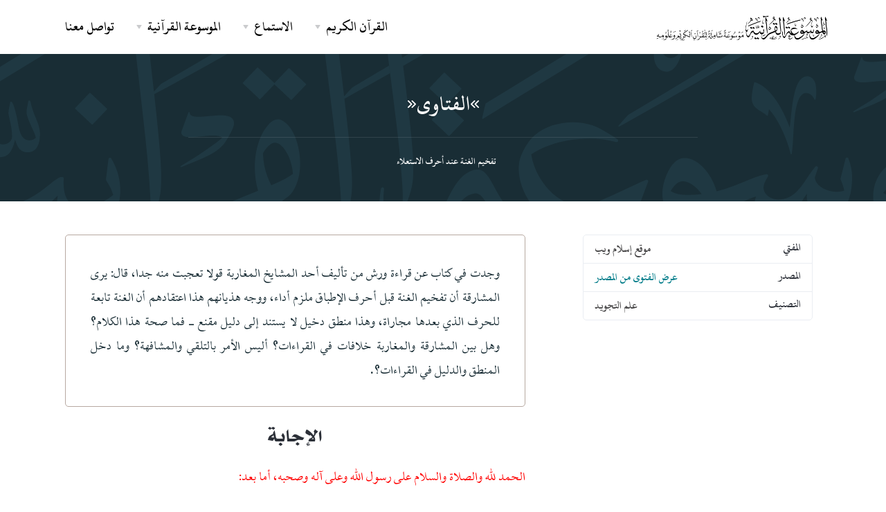

--- FILE ---
content_type: text/html; charset=UTF-8
request_url: https://quranpedia.net/fatwa/225
body_size: 6405
content:
<!doctype html>
<html lang="en">
<head>
    <title>تفخيم الغنة عند أحرف الاستعلاء</title><meta name="description" content="وجدت في كتاب عن قراءة ورش من تأليف أحد المشايخ المغاربة قولا تعجبت منه جدا، قال: يرى المشارقة أن تفخيم الغنة قبل أحرف الإطباق ملزم أداء، ووجه هذيانهم هذا اعتقادهم أن الغنة تابعة للحرف الذي بعدها مجاراة، وهذا منطق دخيل لا يستند إلى دليل مقنع ـ فما صحة هذا الكلام؟ وهل بين المشارقة والمغاربة خلافات في القراءات؟ أليس الأمر بالتلقي والمشافهة؟ وما دخل المنطق والدليل في القراءات؟."><meta property="og:title" content="تفخيم الغنة عند أحرف الاستعلاء" /><meta property="og:description" content="وجدت في كتاب عن قراءة ورش من تأليف أحد المشايخ المغاربة قولا تعجبت منه جدا، قال: يرى المشارقة أن تفخيم الغنة قبل أحرف الإطباق ملزم أداء، ووجه هذيانهم هذا اعتقادهم أن الغنة تابعة للحرف الذي بعدها مجاراة، وهذا منطق دخيل لا يستند إلى دليل مقنع ـ فما صحة هذا الكلام؟ وهل بين المشارقة والمغاربة خلافات في القراءات؟ أليس الأمر بالتلقي والمشافهة؟ وما دخل المنطق والدليل في القراءات؟." /><meta name="twitter:title" content="تفخيم الغنة عند أحرف الاستعلاء" /><meta name="twitter:description" content="وجدت في كتاب عن قراءة ورش من تأليف أحد المشايخ المغاربة قولا تعجبت منه جدا، قال: يرى المشارقة أن تفخيم الغنة قبل أحرف الإطباق ملزم أداء، ووجه هذيانهم هذا اعتقادهم أن الغنة تابعة للحرف الذي بعدها مجاراة، وهذا منطق دخيل لا يستند إلى دليل مقنع ـ فما صحة هذا الكلام؟ وهل بين المشارقة والمغاربة خلافات في القراءات؟ أليس الأمر بالتلقي والمشافهة؟ وما دخل المنطق والدليل في القراءات؟." /><script type="application/ld+json">{"@context":"https://schema.org","@type":"WebPage","name":"Quranpedia","description":"موسوعة القرآن الكريم الشاملة"}</script>
    <meta charset="utf-8">
        <meta name="viewport" content="width=device-width, initial-scale=1.0">
    <link href="/icons/fontAwesome/css/all.min.css" rel="stylesheet" type="text/css" media="all"/>
        <link href="/css/styles-rtl.css" rel="stylesheet" type="text/css" media="all"/>
            <link rel="preload" href="/fonts/titles.woff" as="font" type="font/woff" crossorigin>


    <link rel="apple-touch-icon" sizes="180x180" href="favicon/apple-touch-icon.png">
    <link rel="icon" type="image/png" sizes="32x32" href="favicon/favicon-32x32.png">
    <link rel="icon" type="image/png" sizes="16x16" href="favicon/favicon-16x16.png">
    <link rel="manifest" href="favicon/site.webmanifest">
    <link rel="mask-icon" href="favicon/safari-pinned-tab.svg" color="#0a7d89">
    <meta name="msapplication-TileColor" content="#f9f9f9">
    <meta name="theme-color" content="#ffffff">


    <style >[wire\:loading], [wire\:loading\.delay], [wire\:loading\.inline-block], [wire\:loading\.inline], [wire\:loading\.block], [wire\:loading\.flex], [wire\:loading\.table], [wire\:loading\.grid], [wire\:loading\.inline-flex] {display: none;}[wire\:loading\.delay\.shortest], [wire\:loading\.delay\.shorter], [wire\:loading\.delay\.short], [wire\:loading\.delay\.long], [wire\:loading\.delay\.longer], [wire\:loading\.delay\.longest] {display:none;}[wire\:offline] {display: none;}[wire\:dirty]:not(textarea):not(input):not(select) {display: none;}input:-webkit-autofill, select:-webkit-autofill, textarea:-webkit-autofill {animation-duration: 50000s;animation-name: livewireautofill;}@keyframes livewireautofill { from {} }</style>
        <style>
        .marker {
            font-family: Hafs !important;
            margin-left: 10px;
        }

        .kitab-quote {
            font-family: 'Kitab' !important;
            font-size: 1.5rem;
            font-weight: normal;
            line-height: 2;
            margin-bottom: 25px;
            padding-bottom: 25px;
        }

        span.ft {
            font-size: 1rem;
            vertical-align: top;
        }

        .kitab-quote .footnotes {
            font-size: 1.2rem;
            padding-top: 10px;
            border-top: 1px solid #1122110f;
            margin-top: 15px;
        }

        element.style {
        }

        .modal.show .modal-dialog {
            transform: none;
        }

        .modal.fade .modal-dialog {
            transition: transform .3s ease-out;
            transform: translate(0, -50px);
        }

        @media (min-width: 992px) {
            .modal-lg, .modal-xl {
                max-width: 920px !important;
            }
        }
    </style>
</head>
<body>

<div class="navbar-container">
    <nav class="navbar navbar-expand-lg   navbar-light "
           >
        <div class="container">
            <a class="navbar-brand navbar-brand-dynamic-color fade-page p-0" style="max-width: 80%;"
               href="https://quranpedia.net/">
                
                <img src="/icons/logo.png?v=2" style="max-width: 80%;max-height: 50px;">


            </a>
            <div class="d-flex align-items-center order-lg-3">
                <button aria-expanded="false" aria-label="Toggle navigation" class="navbar-toggler"
                        data-target=".navbar-collapse" data-toggle="collapse" type="button">
                    <img alt="Navbar Toggler Open Icon" class="navbar-toggler-open icon icon-sm" data-inject-svg
                         src="/front/assets/img/icons/interface/icon-menu.svg">
                    <img alt="Navbar Toggler Close Icon" class="navbar-toggler-close icon icon-sm" data-inject-svg
                         src="/front/assets/img/icons/interface/icon-x.svg">
                </button>
            </div>
            <div class="collapse navbar-collapse order-3 order-lg-2 justify-content-lg-end" id="navigation-menu">
                <ul class="navbar-nav my-3 my-lg-0">
                    <li class="nav-item">
                        <div class="dropdown">
                            <a aria-expanded="false" aria-haspopup="true"
                               class="dropdown-toggle nav-link nav-item arrow-bottom" data-toggle="dropdown-grid"
                               href="#" role="button">القرآن الكريم</a>
                            <div class="row dropdown-menu">
                                <div class="col-auto" data-dropdown-content>
                                    <div class="dropdown-grid-menu">
                                        
                                        
                                        <div>
            <a href="https://quranpedia.net/mushaf/1"
           class="dropdown-item fade-page">مصحف حفص</a>
            <a href="https://quranpedia.net/mushaf/2"
           class="dropdown-item fade-page">مصحف حفص (نسخة نصية قابلة للنسخ)</a>
            <a href="https://quranpedia.net/mushaf/3"
           class="dropdown-item fade-page">مصحف حفص نستعليق</a>
            <a href="https://quranpedia.net/mushaf/4"
           class="dropdown-item fade-page">مصحف ورش</a>
            <a href="https://quranpedia.net/mushaf/5"
           class="dropdown-item fade-page">مصحف البزي</a>
            <a href="https://quranpedia.net/mushaf/6"
           class="dropdown-item fade-page">مصحف الدوري</a>
            <a href="https://quranpedia.net/mushaf/7"
           class="dropdown-item fade-page">مصحف قالون</a>
            <a href="https://quranpedia.net/mushaf/8"
           class="dropdown-item fade-page">مصحف قنبل</a>
            <a href="https://quranpedia.net/mushaf/9"
           class="dropdown-item fade-page">مصحف شعبة</a>
            <a href="https://quranpedia.net/mushaf/10"
           class="dropdown-item fade-page">مصحف السوسي</a>
    </div>
                                        <a href="https://quranpedia.net/category/1"
                                           class="dropdown-item fade-page">تنزيل المصاحف والترجمات المصورة</a>
                                    </div>
                                </div>
                            </div>
                        </div>
                    </li>
                    <li class="nav-item">
                        <div class="dropdown">
                            <a aria-expanded="false" aria-haspopup="true"
                               class="dropdown-toggle nav-link nav-item arrow-bottom" data-toggle="dropdown-grid"
                               href="#" role="button">الاستماع</a>
                            <div class="row dropdown-menu">
                                <div class="col-auto" data-dropdown-content>
                                    <div class="dropdown-grid-menu">
                                        <a href="https://quranpedia.net/player"
                                           class="dropdown-item fade-page">المقرئ التفاعلي</a>
                                        <a href="https://quranpedia.net/reciters"
                                           class="dropdown-item fade-page">التلاوات الصوتية</a>
                                    </div>
                                </div>
                            </div>
                        </div>
                    </li>
                    <li class="nav-item">
                        <div class="dropdown">
                            <a aria-expanded="false" aria-haspopup="true"
                               class="dropdown-toggle nav-link nav-item arrow-bottom" data-toggle="dropdown-grid"
                               href="#" role="button">الموسوعة القرآنية</a>
                            <div class="row dropdown-menu">
                                <div class="col-auto" data-dropdown-content>
                                    <div class="dropdown-grid-menu">
                                        <a href="https://quranpedia.net/categories"
                                           class="dropdown-item fade-page">التصنيفات</a>
                                        <a href="https://quranpedia.net/topics"
                                           class="dropdown-item fade-page">موضوعات القرآن الكريم</a>
                                                                                    <a href="https://quranpedia.net/categories/books"
                                               class="dropdown-item fade-page">الكتب</a>
                                                                                    <a href="https://quranpedia.net/categories/notes"
                                               class="dropdown-item fade-page">الوقفات التدبرية</a>
                                                                                    <a href="https://quranpedia.net/categories/fatwas"
                                               class="dropdown-item fade-page">الفتاوى</a>
                                                                            </div>
                                </div>
                            </div>
                        </div>
                    </li>
                    <li class="nav-item">
                        <a class="nav-link nav-item" href="https://quranpedia.net/contact-us">تواصل معنا</a>
                    </li>
                </ul>
            </div>
        </div>
    </nav>
</div>
    <div data-overlay class="bg-primary-3 text-white o-hidden">
    <section class="pb-5 pt-5">
        <div class="container">
            <div class="row justify-content-center">
                <div class="col-xl-8 col-lg-9 text-center">
                                        <div class="lead d-flex align-items-center justify-content-center" style="gap: 10px">
                        <i class="fa-solid fa-angles-left" style="font-size: 15px"></i>
                        <span class="h2 m-0">الفتاوى</span>
                        <i class="fa-solid fa-angles-right" style="font-size: 15px"></i>
                    </div>
                                            <hr>
                        <div class="d-flex flex-wrap align-items-center justify-content-center">
                            <div class="text-small mb-2 mb-sm-0 mr-2" >تفخيم الغنة عند أحرف الاستعلاء</div>
                        </div>
                                    </div>
            </div>
        </div>
    
    </section>
</div>

    <section class="p-5">
    <div class="container">
        <div class="row align-items-start justify-content-around">
            <div class="col-md-9 col-lg col-xl-4 sticky-lg-top mb-5 mb-lg-0">
                <ul class="list-group pr-xl-4">
                                            <li class="list-group-item px-4 py-3 d-flex justify-content-between">
                            <h6 class="mb-0">المفتي</h6>
                                                            <div>موقع إسلام ويب</div>
                                                    </li>
                                            <li class="list-group-item px-4 py-3 d-flex justify-content-between">
                            <h6 class="mb-0">المصدر</h6>
                                                            <div><a href="https://www.islamweb.net/ar/fatwa/323563/تفخيم-الغنة-عند-أحرف-الاستعلاء" target="_blank">عرض الفتوى من المصدر</a></div>
                                                    </li>
                                            <li class="list-group-item px-4 py-3 d-flex justify-content-between">
                            <h6 class="mb-0">التصنيف</h6>
                                                            <div>علم التجويد</div>
                                                    </li>
                                    </ul>
            </div>
            <div class="col-xl-7 col-lg-8 col-md-9 p-0">
                <article class="article">

                                            <div class="card card-body text-primary-3">
                            وجدت في كتاب عن قراءة ورش من تأليف أحد المشايخ المغاربة قولا تعجبت منه جدا، قال: يرى المشارقة أن تفخيم الغنة قبل أحرف الإطباق ملزم أداء، ووجه هذيانهم هذا اعتقادهم أن الغنة تابعة للحرف الذي بعدها مجاراة، وهذا منطق دخيل لا يستند إلى دليل مقنع ـ فما صحة هذا الكلام؟ وهل بين المشارقة والمغاربة خلافات في القراءات؟ أليس الأمر بالتلقي والمشافهة؟ وما دخل المنطق والدليل في القراءات؟.
                        </div>
                    
                    
                                            <h3>الإجابة</h3>
                        <p><p></p><p><font color="ff0000">الحمد لله والصلاة والسلام على رسول الله وعلى آله وصحبه، أما بعد:</font></p>
<p>فهذه المسألة مختلف فيها بين القراء المعاصرين، ولم نجد بعد البحث كلاما للأقدمين فيها، وليس الخلاف فيها بين المشرق والمغرب فحسب، بل إن أهل المشرق مختلفون فيها، فكثير من القراء بالقارة الهندية لا يقرون القول بتفخيم الغنة، ومن أبرز هؤلاء القارئ المسند بالعشر الشيخ <font color="800000">محمد طاهر الرحيمي </font>المدني، فقد كان ينكر القول بها، وأما القراء بمصر والشام: فهم يقولون بها ويقرئون بها، وما دامت المسألة كذلك، فلن يحسم الخلاف فيها، ولا ينبغي التشنيع فيها. والله أعلم.</p></p>
                    
                                        
                </article>
            </div>
        </div>
    </div>
    <div class="modal fade" id="modalFeedback" tabindex="-1" role="dialog" aria-labelledby="modalFeedback">
    <div class="modal-dialog width-400" role="document">
        <div class="modal-content no-r ">
            <a href="#" data-dismiss="modal" aria-label="Close" class="paper-nav-toggle active"><i></i></a>
            <div class="modal-body no-p">
                <div class="text-center p-40 p-b-0">
                    <h4>اقترح تعديلاً</h4>
                    <p class="p-t-b-20" id="modal-type"></p>
                </div>
                <div class="light p-40 b-t-b">
                    <form action="https://quranpedia.net/error-report" method="post">
                        <input type="hidden" name="_token" value="Cg0gxnfKMOnBpURsqLNIM5tNPB4MAsHw4bq3MaQK">
                        <input type="hidden" name="url"
                               value="https://quranpedia.net/fatwa/225">
                        <div class="form-group has-icon"><input style=" direction: rtl;" type="text" class="form-control rtl-text"
                                                                placeholder="الاسم" name="name"></div>
                        <div class="form-group has-icon"><input style=" direction: rtl;" type="email"
                                                                class="form-control rtl-text"
                                                                placeholder="البريد الالكتروني" name="email"
                                                                required></div>
                        <div class="form-group"><textarea style=" direction: rtl;" placeholder="التعديل المقترح" name="message"
                                                          id="message" class="form-control rtl-text"
                                                          required></textarea></div>
                        <input type="submit" class="btn btn-primary btn-block" value="إرسال">
                    </form>
                </div>

            </div>
        </div>
    </div>
</div>
</section>



<footer class="js-main-footer bg-primary-3 text-white links-white py-4">
        <div class="container">
            <div
                class="row flex-column flex-lg-row align-items-center justify-content-center justify-content-lg-between text-center text-lg-left">
                <div class="col-auto">
                    <div class="d-flex flex-column flex-sm-row align-items-center text-small">
                        <div class="text-muted">
                            الموسوعة القرآنية Quranpedia.net
                            -
                            &copy; 2026
                        </div>
                    </div>
                </div>
                <div class="col-auto mt-3 mt-lg-0">
                    <ul class="list-unstyled d-flex mb-0">
                        <li class="mx-3">
                            <a href="https://twitter.com/QuranpediaNet" class="hover-fade-out">
                                <img src="/front/assets/img/icons/social/twitter.svg" alt="Twitter"
                                     class="icon icon-xs bg-white" data-inject-svg>
                            </a>
                        </li>
                        <li class="mx-3">
                            <a href="https://web.facebook.com/Quranpedia.net" class="hover-fade-out">
                                <img src="/front/assets/img/icons/social/facebook.svg" alt="Facebook"
                                     class="icon icon-xs bg-white" data-inject-svg>
                            </a>
                        </li>
                    </ul>
                </div>
            </div>
        </div>
    </footer>
    <a href="#top" class="btn btn-primary rounded-circle btn-back-to-top d-none d-lg-flex" data-smooth-scroll data-aos="fade-up"
       data-aos-offset="2000" data-aos-mirror="true" data-aos-once="false">
        <img src="/front/assets/img/icons/interface/icon-arrow-up.svg" alt="Icon" class="icon bg-white" data-inject-svg>
    </a>

<script type="text/javascript" src="/front/assets/js/jquery.min.js"></script>
<script type="text/javascript" src="/front/assets/js/popper.min.js"></script>
<script type="text/javascript" src="/front/assets/js/bootstrap.js"></script>
<!-- Global site tag (gtag.js) - Google Analytics -->
<script async src="https://www.googletagmanager.com/gtag/js?id=UA-176584010-1"></script>
<script>
    window.dataLayer = window.dataLayer || [];

    function gtag() {
        dataLayer.push(arguments);
    }

    gtag('js', new Date());

    gtag('config', 'UA-176584010-1');

    // document.addEventListener('DOMNodeInserted', function (e) {
    //     if (e.target && e.target.id == 'livewire-error') {
    //         document.getElementById('livewire-error').outerHTML = '';
    //         setInterval(function () {
    //             document.body.style.overflow = 'visible';
    //         }, 1000);
    //     }
    // });
</script>
<!-- Optional Vendor Scripts (Remove the plugin script here and comment initializer script out of index.js if site does not use that feature) -->

<!-- AOS (Animate On Scroll - animates elements into view while scrolling down) -->
<script type="text/javascript" src="/front/assets/js/aos.js"></script>
<!-- Clipboard (copies content from browser into OS clipboard) -->
<script type="text/javascript" src="/front/assets/js/clipboard.min.js"></script>
<!-- Fancybox (handles image and video lightbox and galleries) -->
<script type="text/javascript" src="/front/assets/js/jquery.fancybox.min.js"></script>
<!-- Flatpickr (calendar/date/time picker UI) -->
<script type="text/javascript" src="/front/assets/js/flatpickr.min.js"></script>
<!-- Flickity (handles touch enabled carousels and sliders) -->
<script type="text/javascript" src="/front/assets/js/flickity.pkgd.min.js"></script>
<!-- Ion rangeSlider (flexible and pretty range slider elements) -->
<script type="text/javascript" src="/front/assets/js/ion.rangeSlider.min.js"></script>
<!-- Isotope (masonry layouts and filtering) -->
<script type="text/javascript" src="/front/assets/js/isotope.pkgd.min.js"></script>
<!-- jarallax (parallax effect and video backgrounds) -->
<script type="text/javascript" src="/front/assets/js/jarallax.min.js"></script>
<script type="text/javascript" src="/front/assets/js/jarallax-video.min.js"></script>
<script type="text/javascript" src="/front/assets/js/jarallax-element.min.js"></script>
<!-- jQuery Countdown (displays countdown text to a specified date) -->
<script type="text/javascript" src="/front/assets/js/jquery.countdown.min.js"></script>
<!-- jQuery smartWizard facilitates steppable wizard content -->
<script type="text/javascript" src="/front/assets/js/jquery.smartWizard.min.js"></script>
<!-- Plyr (unified player for Video, Audio, Vimeo and Youtube) -->
<script type="text/javascript" src="/front/assets/js/plyr.polyfilled.min.js"></script>
<!-- Prism (displays formatted code boxes) -->
<script type="text/javascript" src="/front/assets/js/prism.js"></script>
<!-- ScrollMonitor (manages events for elements scrolling in and out of view) -->
<script type="text/javascript" src="/front/assets/js/scrollMonitor.js"></script>
<!-- Smooth scroll (animation to links in-page)-->
<script type="text/javascript" src="/front/assets/js/smooth-scroll.polyfills.min.js"></script>
<!-- SVGInjector (replaces img tags with SVG code to allow easy inclusion of SVGs with the benefit of inheriting colors and styles)-->
<script type="text/javascript" src="/front/assets/js/svg-injector.umd.production.js"></script>
<!-- TwitterFetcher (displays a feed of tweets from a specified account)-->
<script type="text/javascript" src="/front/assets/js/twitterFetcher_min.js"></script>
<!-- Typed text (animated typing effect)-->
<script type="text/javascript" src="/front/assets/js/typed.min.js"></script>
<!-- Required theme scripts (Do not remove) -->
<script type="text/javascript" src="/front/assets/js/theme.js"></script>
<script type="text/javascript" src="/front/js/list.min.js"></script>
<script type="text/javascript" src="/assets/select2/js/select2.min.js"></script>
<!-- Removes page load animation when window is finished loading -->
<script type="text/javascript">
    window.addEventListener("load", function () {
        document.querySelector('body').classList.add('loaded');
    });
</script>
<script src="/js/helpers.js"></script>

<script src="/vendor/livewire/livewire.js?id=90730a3b0e7144480175" data-turbo-eval="false" data-turbolinks-eval="false" ></script><script data-turbo-eval="false" data-turbolinks-eval="false" >window.livewire = new Livewire();window.Livewire = window.livewire;window.livewire_app_url = '';window.livewire_token = 'Cg0gxnfKMOnBpURsqLNIM5tNPB4MAsHw4bq3MaQK';window.deferLoadingAlpine = function (callback) {window.addEventListener('livewire:load', function () {callback();});};let started = false;window.addEventListener('alpine:initializing', function () {if (! started) {window.livewire.start();started = true;}});document.addEventListener("DOMContentLoaded", function () {if (! started) {window.livewire.start();started = true;}});</script>
<script>
    document.addEventListener('livewire:load', () => {
        setInterval(function () {
            window.livewire.emit('alive');
        }, 1800000);
    });
    document.addEventListener("livewire:load", function (event) {
        document.addEventListener("livewire:load", function (event) {
            Livewire.hook('message.received', () => {
                $('.loader').show();
            });
            Livewire.hook('message.processed', () => {
                $('.loader').hide();
            });
        });
    });
</script>

<script defer src="https://static.cloudflareinsights.com/beacon.min.js/vcd15cbe7772f49c399c6a5babf22c1241717689176015" integrity="sha512-ZpsOmlRQV6y907TI0dKBHq9Md29nnaEIPlkf84rnaERnq6zvWvPUqr2ft8M1aS28oN72PdrCzSjY4U6VaAw1EQ==" data-cf-beacon='{"version":"2024.11.0","token":"c30d1af3c9284427b7955e2fc91cc2d2","r":1,"server_timing":{"name":{"cfCacheStatus":true,"cfEdge":true,"cfExtPri":true,"cfL4":true,"cfOrigin":true,"cfSpeedBrain":true},"location_startswith":null}}' crossorigin="anonymous"></script>
</body>
</html>


--- FILE ---
content_type: image/svg+xml
request_url: https://quranpedia.net/front/assets/img/icons/social/facebook.svg
body_size: 284
content:
<svg width="24" height="24" viewBox="0 0 24 24" fill="none" xmlns="http://www.w3.org/2000/svg">
<path d="M13.789 23.9943V13.0493H17.3269L17.8566 8.78383H13.789V6.06047C13.789 4.82555 14.1192 3.98389 15.8248 3.98389L18 3.98284V0.167893C17.6236 0.1161 16.3325 0 14.8304 0C11.6942 0 9.54712 1.98771 9.54712 5.63825V8.78395H6V13.0494H9.54701V23.9944L13.789 23.9943Z" fill="#2C3038"/>
</svg>
